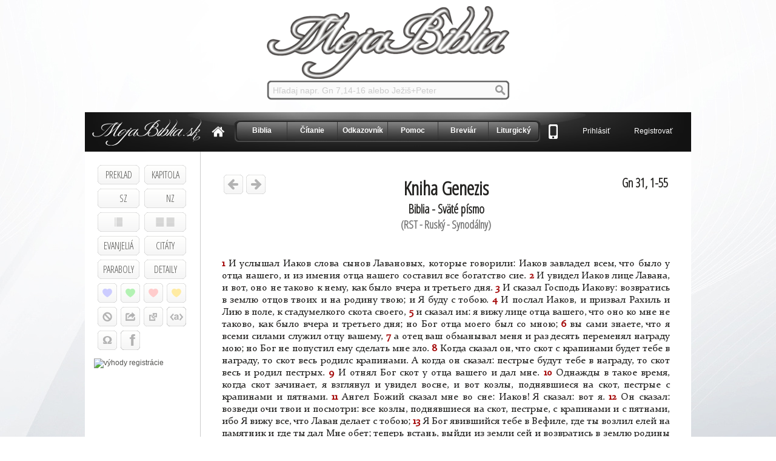

--- FILE ---
content_type: text/html; charset=utf-8
request_url: https://www.mojabiblia.sk/svatepismo/1/kniha-genezis-kapitola-31/rusky-synodalny/
body_size: 15434
content:
<!DOCTYPE html><html lang="sk" xml:lang="sk" xmlns="http://www.w3.org/1999/xhtml"><head><title>Moja Biblia - Sväté písmo - Kniha Genezis 31. kapitola</title><meta content="text/html; charset=utf-8" http-equiv="content-Type"/><meta content="667E5E093E52E2C986AC0107B43DD6E8" name="msvalidate.01"/><meta content="" name="Keywords"/><meta content="Sväté písmo - Biblia online - rýchle vyhľadávanie v biblii, plány čítania, odkazovník, konkordancia, citáty, podobenstvá." name="Description"/><meta content="Mojabiblia.sk" name="Author"/><meta content="General" name="Rating"/><meta content="index, follow" name="Robots"/><meta content="jJQ2yjaUAPUbzeX8iQKAGbjtMHbRLzWYCB3qInf5YxM" name="google-site-verification"/><link href="/static/default/img/favicon.ico" rel="SHORTCUT ICON"/><link href="/static/default/css/base.css" rel="stylesheet" type="text/css"/><link href="https://ajax.googleapis.com/ajax/libs/jqueryui/1.8/themes/base/jquery-ui.css" rel="stylesheet" type="text/css"/><link href="https://fonts.googleapis.com/css?family=Open+Sans+Condensed:300&amp;subset=latin-ext" rel="stylesheet" type="text/css"/><script src="https://ajax.googleapis.com/ajax/libs/jquery/1.7.1/jquery.min.js" type="text/javascript"></script><script src="https://ajax.googleapis.com/ajax/libs/jqueryui/1.8/jquery-ui.min.js" type="text/javascript"></script><script src="/static/default/js/jquery.simpletip-1.3.1.js" type="text/javascript"></script><script src="/static/default/js/jquery.cookies.js" type="text/javascript"></script><script src="/static/default/js/menu.js" type="text/javascript"></script><script src="/static/default/js/jquery.blockUI.js" type="text/javascript"></script><script type="text/javascript">var base = 1;var tid = 18;var img_path = '/static/default/img';var a = "False";selected_verses = [];counter_number = 0;selected_verses_text = "";selected_verses_link = "";selected_verses_hyperlink_url = "";selected_verses_hyperlink_text = "";      
  </script><script type="text/javascript">
    count_verses = 55;
    verse_ids = [];
</script><script type="text/javascript">var _gaq = _gaq || [];_gaq.push(['_setAccount', 'UA-6866048-2']);_gaq.push(['_setDomainName', 'mojabiblia.sk']);_gaq.push(['_trackPageview']);(function() {var ga = document.createElement('script'); ga.type = 'text/javascript'; ga.async = true;ga.src = ('https:' == document.location.protocol ? 'https://ssl' : 'http://www') + '.google-analytics.com/ga.js';var s = document.getElementsByTagName('script')[0]; s.parentNode.insertBefore(ga, s);})();</script><script type="text/javascript">var _gaq = _gaq || [];_gaq.push(['_setAccount', 'UA-2872591-17']);_gaq.push(['_trackPageview']);(function() {var ga = document.createElement('script'); ga.type = 'text/javascript'; ga.async = true;ga.src = ('https:' == document.location.protocol ? 'https://ssl' : 'http://www') + '.google-analytics.com/ga.js';var s = document.getElementsByTagName('script')[0]; s.parentNode.insertBefore(ga, s);})();</script><script id="inspectletjs" type="text/javascript">window.__insp = window.__insp || [];__insp.push(['wid', 1997440362]);(function() {function __ldinsp(){var insp = document.createElement('script'); insp.type = 'text/javascript'; insp.async = true; insp.id = "inspsync"; insp.src = ('https:' == document.location.protocol ? 'https' : 'http') + '://cdn.inspectlet.com/inspectlet.js'; var x = document.getElementsByTagName('script')[0]; x.parentNode.insertBefore(insp, x); }if (window.attachEvent){window.attachEvent('onload', __ldinsp);}else{window.addEventListener('load', __ldinsp, false);}})();</script><style type="text/css">body { background: url( /media/storage/upload/backgrounds/61.jpg ) repeat-x scroll top center; background-attachment: fixed; }</style></head><body><div class="printWebPart_1" id="printWebPart"><div id="logo"><a href="/"><img alt="www.mojabiblia.sk" src="/static/default/img/logo1.png"/></a></div></div><div id="search_box"><form action="/search/" method="get"><div id="search"><input class="change_color2" id="input_search" name="searchtext" onclick="this.value=''" type="text" value="Hľadaj napr. Gn 7,14-16 alebo Ježiš+Peter"/></div></form></div><div id="container"><div id="header"><div id="small_logo"></div><div id="home"><a href="/"><img alt="home" src="/static/default/img/home.png"/></a></div><div id="mainNav"><ul><li><a class="first" href="/svatepismo/">Biblia</a></li><li><a href="/plans/reading/">Čítanie</a></li><li><a href="/odkazovnik/">Odkazovník</a></li><li><a href="/menu/help/">Pomoc</a></li><li><a href="/breviar/">Breviár</a></li><li><a class="last" href="/liturgicky/">Liturgický</a></li></ul></div><div id="mobile"><a href="https://biblia-do-mobilu.mojabiblia.sk"><img alt="home" src="/static/default/img/mobile-icon.png"/></a></div><div id="access"><a href="/accounts/login/">Prihlásiť</a>             <a href="/accounts/register/">Registrovať</a></div></div><div id="home_sidebar"><div class="menu-riadok"><div class="int-box"><div class="menu-lave"><div class="tlacitko"><p class="menutext"><a href="javascript:void(0)" id="link_translations" title="Preklad">PREKLAD</a></p></div></div><div class="menu-prave"><div class="tlacitko"><p class="menutext"><a href="javascript:void(0)" id="link_chapters" title="Kapitola">KAPITOLA</a></p></div></div></div></div><div class="menu-riadok"><div class="int-box"><div class="menu-lave"><div class="tlacitko"><p class="menutext"><a href="javascript:void(0)" id="link_books_1" title="Stará Zmluva">         SZ         </a></p></div></div><div class="menu-prave"><div class="tlacitko"><p class="menutext"><a href="javascript:void(0)" id="link_books_2" title="Nová Zmluva">         NZ         </a></p></div></div></div></div><div class="menu-riadok"><div class="int-box"><div class="menu-lave"><div id="link_view_bg"><a href="javascript:void(0)" id="link_view" title="Možnosti zobrazenia">                      <br/>                      </a></div></div><div class="menu-prave"><div id="link_compare_bg"><a href="javascript:void(0)" id="link_compare" title="Paralelné zobrazenie">                      <br/>                      </a></div></div></div></div><div class="menu-riadok"><div class="int-box"><div class="menu-lave"><a href="/paralelne-porovnanie-evanjelii/" title="Paralelné evanjeliá"><div class="tlacitko"><p class="menutext">EVANJELIÁ</p></div></a></div><div class="menu-prave"><a href="/citaty-z-biblie/" title="Citáty z biblie"><div class="tlacitko"><p class="menutext">CITÁTY</p></div></a></div></div></div><div class="menu-riadok"><div class="int-box"><div class="menu-lave"><a href="/podobenstva/" title="Podobenstvá"><div class="tlacitko"><p class="menutext">PARABOLY</p></div></a></div><div class="menu-prave"><a href="/detaily/1/kniha-genezis/" title="Detaily k zobrazenej kapitole / vybratým veršom"><div class="tlacitko"><p class="menutext">DETAILY</p></div></a></div></div></div><div class="menu-riadok"><div class="int-box"><div class="menu-lave"><a href="javascript: void(0);" onclick="add_to_favorites(1);" title="Vložiť vybraté verše do obľúbených / zobraziť obľúbené"><img alt="Vložiť vybraté verše do obľúbených / zobraziť obľúbené" src="/static/default/img/button-oblubene-modre.png"/></a></div><div class="menu-lave"><a href="javascript: void(0);" onclick="add_to_favorites(2);" title="Vložiť vybraté verše do obľúbených / zobraziť obľúbené"><img alt="Vložiť vybraté verše do obľúbených / zobraziť obľúbené" src="/static/default/img/button-oblubene-zelene.png"/></a></div><div class="menu-lave"><a href="javascript: void(0);" onclick="add_to_favorites(3);" title="Vložiť vybraté verše do obľúbených / zobraziť obľúbené"><img alt="Vložiť vybraté verše do obľúbených / zobraziť obľúbené" src="/static/default/img/button-oblubene-cervene.png"/></a></div><div class="menu-prave"><a href="javascript: void(0);" onclick="add_to_favorites(4);" title="Vložiť vybraté verše do obľúbených / zobraziť obľúbené"><img alt="Vložiť vybraté verše do obľúbených / zobraziť obľúbené" src="/static/default/img/button-oblubene-zlte.png"/></a></div></div></div><div class="menu-riadok"><div class="int-box"><a href="javascript:void(0);" onclick="unselect_all();" title="Odznačiť vybraté verše"><div class="menu-lave-s-pocitadlom"><div class="odznac" style="margin: 1px 0 0 0px"><div class="pocitadlo tien" id="counter" style="display: none;"><div style="color: white; font-size:9px; text-align: center;"><b id="counter_number">0</b></div></div></div></div></a></div><div class="menu-lave" style="margin: 7px 0 0 6px"><button data-clipboard-text="" id="copy-button" title="Kopírovať verše do schránky"></button></div><div class="menu-lave" style="margin: 7px 0 0 6px"><button data-clipboard-text="" id="copy-button1" title="Kopírovať odkaz na verše do schránky"></button></div><div class="menu-prave" style="margin: 7px 0 0 6px"><button data-clipboard-text="" id="button-a" title="Kopírovať HTML kód na vloženie súradnice s linkom do stránky"></button></div></div><div class="menu-riadok"><div class="menu-lave" style="margin: 7px 0 0 6px"><a href="javascript:void(0);" onclick="msg()" title="Zobraziť 1 vybratý verš v origináli"><img alt="Zobraziť 1 vybratý verš v origináli" src="/static/default/img/button-interlinear.png"/></a></div><div class="menu-lave" style="margin: 7px 0 0 6px"><a href="javascript: void(0);" onclick="fb_share_selected(selected_verses_text, selected_verses_hyperlink_url)" title=""><img alt="Facebook" src="/static/default/img/button-facebook.png"/></a></div></div><br/><div class="menu"><ul></ul></div><div class="html_block_left"><div class="layout"><div class="centre"><a href="http://www.mojabiblia.sk/vyhody-registracie/"><img alt="výhody registrácie" src="http://www.kristus.bibletop.sk/obr/vyhody-registracie.png"/></a></div></div></div><div id="msg"></div></div><div id="home_content"><div id="verses_content"><div style="padding: 20px; font-size: 20px;"><div class="mbtitle"></div><table style="width: 100%;"><tbody><tr><td style="text-align: left; width: 150px; vertical-align: top;"><a href="/svatepismo/1/kniha-genezis-kapitola-30/rusky-synodalny/"><img alt="" src="/static/default/img/arrow_left.png"/></a> <a href="/svatepismo/1/kniha-genezis-kapitola-32/rusky-synodalny/"><img alt="" src="/static/default/img/arrow_right.png"/></a></td><td style="text-align: center; vertical-align: top;"><h1>Kniha Genezis</h1><h2>Biblia - Sväté písmo</h2><h3 class="translation_title">(RST - Ruský - Synodálny)</h3></td><td class="lock" style="text-align: right; width: 150px; vertical-align: top;"><h2>Gn 31, 1-55</h2></td></tr></tbody></table></div><div style="text-align: justify; padding: 20px;"><span dir="ltr"><span class="verse_512159" onclick="select_verse('512159');" style="background-color: #FFF;"><strong class="verse_number">1</strong><span class="xy_512159" style="display: none;"> Gn 31, 1</span> И услышал Иаков слова сынов Лавановых, которые говорили: Иаков завладел всем, что было у отца нашего, и из имения отца нашего составил все богатство сие.</span> <span class="verse_512160" onclick="select_verse('512160');" style="background-color: #FFF;"><strong class="verse_number">2</strong><span class="xy_512160" style="display: none;"> Gn 31, 2</span> И увидел Иаков лице Лавана, и вот, оно не таково к нему, как было вчера и третьего дня.</span> <span class="verse_512161" onclick="select_verse('512161');" style="background-color: #FFF;"><strong class="verse_number">3</strong><span class="xy_512161" style="display: none;"> Gn 31, 3</span> И сказал Господь Иакову: возвратись в землю отцов твоих и на родину твою; и Я буду с тобою.</span> <span class="verse_512162" onclick="select_verse('512162');" style="background-color: #FFF;"><strong class="verse_number">4</strong><span class="xy_512162" style="display: none;"> Gn 31, 4</span> И послал Иаков, и призвал Рахиль и Лию в поле, к стадумелкого скота своего,</span> <span class="verse_512163" onclick="select_verse('512163');" style="background-color: #FFF;"><strong class="verse_number">5</strong><span class="xy_512163" style="display: none;"> Gn 31, 5</span> и сказал им: я вижу лице отца вашего, что оно ко мне не таково, как было вчера и третьего дня; но Бог отца моего был со мною;</span> <span class="verse_512164" onclick="select_verse('512164');" style="background-color: #FFF;"><strong class="verse_number">6</strong><span class="xy_512164" style="display: none;"> Gn 31, 6</span> вы сами знаете, что я всеми силами служил отцу вашему,</span> <span class="verse_512165" onclick="select_verse('512165');" style="background-color: #FFF;"><strong class="verse_number">7</strong><span class="xy_512165" style="display: none;"> Gn 31, 7</span> а отец ваш обманывал меня и раз десять переменял награду мою; но Бог не попустил ему сделать мне зло.</span> <span class="verse_512166" onclick="select_verse('512166');" style="background-color: #FFF;"><strong class="verse_number">8</strong><span class="xy_512166" style="display: none;"> Gn 31, 8</span> Когда сказал он, что скот с крапинами будет тебе в награду, то скот весь родилс крапинами. А когда он сказал: пестрые будут тебе в награду, то скот весь и родил пестрых.</span> <span class="verse_512167" onclick="select_verse('512167');" style="background-color: #FFF;"><strong class="verse_number">9</strong><span class="xy_512167" style="display: none;"> Gn 31, 9</span> И отнял Бог скот у отца вашего и дал мне.</span> <span class="verse_512168" onclick="select_verse('512168');" style="background-color: #FFF;"><strong class="verse_number">10</strong><span class="xy_512168" style="display: none;"> Gn 31, 10</span> Однажды в такое время, когда скот зачинает, я взглянул и увидел восне, и вот козлы, поднявшиеся на скот, пестрые с крапинами и пятнами.</span> <span class="verse_512169" onclick="select_verse('512169');" style="background-color: #FFF;"><strong class="verse_number">11</strong><span class="xy_512169" style="display: none;"> Gn 31, 11</span> Ангел Божий сказал мне во сне: Иаков! Я сказал: вот я.</span> <span class="verse_512170" onclick="select_verse('512170');" style="background-color: #FFF;"><strong class="verse_number">12</strong><span class="xy_512170" style="display: none;"> Gn 31, 12</span> Он сказал: возведи очи твои и посмотри: все козлы, поднявшиеся на скот, пестрые, с крапинами и с пятнами, ибо Я вижу все, что Лаван делает с тобою;</span> <span class="verse_512171" onclick="select_verse('512171');" style="background-color: #FFF;"><strong class="verse_number">13</strong><span class="xy_512171" style="display: none;"> Gn 31, 13</span> Я Бог явившийся тебе в Вефиле, где ты возлил елей на памятник и где ты дал Мне обет; теперь встань, выйди из земли сей и возвратись в землю родины твоей.</span> <span class="verse_512172" onclick="select_verse('512172');" style="background-color: #FFF;"><strong class="verse_number">14</strong><span class="xy_512172" style="display: none;"> Gn 31, 14</span> Рахиль и Лия сказали ему в ответ: есть ли еще нам доля и наследство в доме отца нашего?</span> <span class="verse_512173" onclick="select_verse('512173');" style="background-color: #FFF;"><strong class="verse_number">15</strong><span class="xy_512173" style="display: none;"> Gn 31, 15</span> не за чужих ли он нас почитает? ибо он продал нас и съел даже серебро наше;</span> <span class="verse_512174" onclick="select_verse('512174');" style="background-color: #FFF;"><strong class="verse_number">16</strong><span class="xy_512174" style="display: none;"> Gn 31, 16</span> посему все богатство, которое Бог отнял у отца нашего, есть наше и детей наших; итак делай все, что Бог сказал тебе.</span> <span class="verse_512175" onclick="select_verse('512175');" style="background-color: #FFF;"><strong class="verse_number">17</strong><span class="xy_512175" style="display: none;"> Gn 31, 17</span> И встал Иаков, и посадил детей своих и жен своих на верблюдов,</span> <span class="verse_512176" onclick="select_verse('512176');" style="background-color: #FFF;"><strong class="verse_number">18</strong><span class="xy_512176" style="display: none;"> Gn 31, 18</span> и взял с собою весь скот свой и все богатство свое, которое приобрел, скот собственный его, который он приобрел в Месопотамии, чтобы идти к Исааку, отцу своему, в землю Ханаанскую.</span> <span class="verse_512177" onclick="select_verse('512177');" style="background-color: #FFF;"><strong class="verse_number">19</strong><span class="xy_512177" style="display: none;"> Gn 31, 19</span> И как Лаван пошел стричь скот свой, то Рахиль похитила идолов, которые были у отца ее.</span> <span class="verse_512178" onclick="select_verse('512178');" style="background-color: #FFF;"><strong class="verse_number">20</strong><span class="xy_512178" style="display: none;"> Gn 31, 20</span> Иаков же похитил сердце у Лавана Арамеянина, потому что не известил его, что удаляется.</span> <span class="verse_512179" onclick="select_verse('512179');" style="background-color: #FFF;"><strong class="verse_number">21</strong><span class="xy_512179" style="display: none;"> Gn 31, 21</span> И ушел со всем, что у него было; и, встав, перешел реку и направился к горе Галаад.</span> <span class="verse_512180" onclick="select_verse('512180');" style="background-color: #FFF;"><strong class="verse_number">22</strong><span class="xy_512180" style="display: none;"> Gn 31, 22</span> На третий день сказали Лавану, что Иаков ушел.</span> <span class="verse_512181" onclick="select_verse('512181');" style="background-color: #FFF;"><strong class="verse_number">23</strong><span class="xy_512181" style="display: none;"> Gn 31, 23</span> Тогда он взял с собою родственников своих, и гнался за ним семь дней, и догнал его на горе Галаад.</span> <span class="verse_512182" onclick="select_verse('512182');" style="background-color: #FFF;"><strong class="verse_number">24</strong><span class="xy_512182" style="display: none;"> Gn 31, 24</span> И пришел Бог к Лавану Арамеянину ночью во сне и сказал ему: берегись, не говори Иакову ни доброго, ни худого.</span> <span class="verse_512183" onclick="select_verse('512183');" style="background-color: #FFF;"><strong class="verse_number">25</strong><span class="xy_512183" style="display: none;"> Gn 31, 25</span> И догнал Лаван Иакова; Иаков же поставил шатер свой на горе, и Лаван со сродниками своими поставил на горе Галаад.</span> <span class="verse_512184" onclick="select_verse('512184');" style="background-color: #FFF;"><strong class="verse_number">26</strong><span class="xy_512184" style="display: none;"> Gn 31, 26</span> И сказал Лаван Иакову: что ты сделал? для чего ты обманул меня, и увел дочерей моих, как плененных оружием?</span> <span class="verse_512185" onclick="select_verse('512185');" style="background-color: #FFF;"><strong class="verse_number">27</strong><span class="xy_512185" style="display: none;"> Gn 31, 27</span> зачем ты убежал тайно, и укрылся от меня, и не сказал мне? я отпустил бы тебя с веселием и с песнями, с тимпаном и с гуслями;</span> <span class="verse_512186" onclick="select_verse('512186');" style="background-color: #FFF;"><strong class="verse_number">28</strong><span class="xy_512186" style="display: none;"> Gn 31, 28</span> ты не позволил мне даже поцеловать внуков моих и дочерей моих; безрассудно ты сделал.</span> <span class="verse_512187" onclick="select_verse('512187');" style="background-color: #FFF;"><strong class="verse_number">29</strong><span class="xy_512187" style="display: none;"> Gn 31, 29</span> Есть в руке моей сила сделать вам зло; но Бог отца вашего вчера говорил ко мне и сказал: берегись, не говори Иакову ни хорошего, ни худого.</span> <span class="verse_512188" onclick="select_verse('512188');" style="background-color: #FFF;"><strong class="verse_number">30</strong><span class="xy_512188" style="display: none;"> Gn 31, 30</span> Но пусть бы ты ушел, потому что ты нетерпеливо захотел быть в доме отца твоего, – зачем ты украл богов моих?</span> <span class="verse_512189" onclick="select_verse('512189');" style="background-color: #FFF;"><strong class="verse_number">31</strong><span class="xy_512189" style="display: none;"> Gn 31, 31</span> Иаков отвечал Лавану и сказал: я боялся, ибо я думал, не отнял бы ты у меня дочерей своих.</span> <span class="verse_512190" onclick="select_verse('512190');" style="background-color: #FFF;"><strong class="verse_number">32</strong><span class="xy_512190" style="display: none;"> Gn 31, 32</span> у кого найдешь богов твоих, тот не будет жив; при родственниках наших узнавай, что у меня, и возьми себе. Иаков не знал, что Рахиль украла их.</span> <span class="verse_512191" onclick="select_verse('512191');" style="background-color: #FFF;"><strong class="verse_number">33</strong><span class="xy_512191" style="display: none;"> Gn 31, 33</span> И ходил Лаван в шатер Иакова, и в шатер Лии, и в шатер двух рабынь, но не нашел. И, выйдя из шатра Лии, вошел в шатер Рахили.</span> <span class="verse_512192" onclick="select_verse('512192');" style="background-color: #FFF;"><strong class="verse_number">34</strong><span class="xy_512192" style="display: none;"> Gn 31, 34</span> Рахиль же взяла идолов, и положила их под верблюжье седло и села на них. И обыскал Лаван весь шатер; но не нашел.</span> <span class="verse_512193" onclick="select_verse('512193');" style="background-color: #FFF;"><strong class="verse_number">35</strong><span class="xy_512193" style="display: none;"> Gn 31, 35</span> Она же сказала отцу своему: да не прогневается господин мой, что я не могу встать пред тобою, ибо у меня обыкновенное женское. И он искал, но не нашел идолов.</span> <span class="verse_512194" onclick="select_verse('512194');" style="background-color: #FFF;"><strong class="verse_number">36</strong><span class="xy_512194" style="display: none;"> Gn 31, 36</span> Иаков рассердился и вступил в спор с Лаваном. И начал Иаков говорить и сказал Лавану:какая вина моя, какой грех мой, что ты преследуешь меня?</span> <span class="verse_512195" onclick="select_verse('512195');" style="background-color: #FFF;"><strong class="verse_number">37</strong><span class="xy_512195" style="display: none;"> Gn 31, 37</span> ты осмотрел у меня все вещи, что нашел ты из всех вещей твоего дома? покажи здесь пред родственниками моими и пред родственниками твоими; пусть они рассудят между нами обоими.</span> <span class="verse_512196" onclick="select_verse('512196');" style="background-color: #FFF;"><strong class="verse_number">38</strong><span class="xy_512196" style="display: none;"> Gn 31, 38</span> Вот, двадцать лет я был у тебя; овцы твои и козы твои не выкидывали; овновстада твоего я не ел;</span> <span class="verse_512197" onclick="select_verse('512197');" style="background-color: #FFF;"><strong class="verse_number">39</strong><span class="xy_512197" style="display: none;"> Gn 31, 39</span> растерзанного зверем я не приносил к тебе, это был мой убыток; ты с меня взыскивал, днем ли что пропадало, ночью ли пропадало;</span> <span class="verse_512198" onclick="select_verse('512198');" style="background-color: #FFF;"><strong class="verse_number">40</strong><span class="xy_512198" style="display: none;"> Gn 31, 40</span> я томился днем от жара, а ночью от стужи, и сон мой убегал от глаз моих.</span> <span class="verse_512199" onclick="select_verse('512199');" style="background-color: #FFF;"><strong class="verse_number">41</strong><span class="xy_512199" style="display: none;"> Gn 31, 41</span> Таковы мои двадцать лет в доме твоем. Я служил тебе четырнадцать лет за двух дочерей твоих и шесть лет за скот твой, а ты десять раз переменял награду мою.</span> <span class="verse_512200" onclick="select_verse('512200');" style="background-color: #FFF;"><strong class="verse_number">42</strong><span class="xy_512200" style="display: none;"> Gn 31, 42</span> Если бы не был со мною Бог отца моего, Бог Авраама и страх Исаака, ты бы теперь отпустил меня ни с чем. Бог увидел бедствие мое и труд рук моих и вступился за меня вчера.</span> <span class="verse_512201" onclick="select_verse('512201');" style="background-color: #FFF;"><strong class="verse_number">43</strong><span class="xy_512201" style="display: none;"> Gn 31, 43</span> И отвечал Лаван и сказал Иакову: дочери – мои дочери; дети – мои дети; скот – мой скот, и все, что ты видишь, это мое: могу ли я что сделать теперь с дочерями моими и с детьми их, которые рождены ими?</span> <span class="verse_512202" onclick="select_verse('512202');" style="background-color: #FFF;"><strong class="verse_number">44</strong><span class="xy_512202" style="display: none;"> Gn 31, 44</span> Теперь заключим союз я и ты, и это будет свидетельством между мною и тобою.</span> <span class="verse_512203" onclick="select_verse('512203');" style="background-color: #FFF;"><strong class="verse_number">45</strong><span class="xy_512203" style="display: none;"> Gn 31, 45</span> И взял Иаков камень и поставил его памятником.</span> <span class="verse_512204" onclick="select_verse('512204');" style="background-color: #FFF;"><strong class="verse_number">46</strong><span class="xy_512204" style="display: none;"> Gn 31, 46</span> И сказал Иаков родственникам своим: наберите камней. Они взяли камни, и сделали холм, и ели там на холме.</span> <span class="verse_512205" onclick="select_verse('512205');" style="background-color: #FFF;"><strong class="verse_number">47</strong><span class="xy_512205" style="display: none;"> Gn 31, 47</span> И назвал его Лаван: Иегар-Сагадуфа; а Иаков назвал его Галаадом.</span> <span class="verse_512206" onclick="select_verse('512206');" style="background-color: #FFF;"><strong class="verse_number">48</strong><span class="xy_512206" style="display: none;"> Gn 31, 48</span> И сказал Лаван: сегодня этот холм между мною и тобою свидетель. Посему и наречено ему имя: Галаад,</span> <span class="verse_512207" onclick="select_verse('512207');" style="background-color: #FFF;"><strong class="verse_number">49</strong><span class="xy_512207" style="display: none;"> Gn 31, 49</span> также : Мицпа, от того, что Лаван сказал: да надзирает Господь надо мною и надтобою, когда мы скроемся друг от друга;</span> <span class="verse_512208" onclick="select_verse('512208');" style="background-color: #FFF;"><strong class="verse_number">50</strong><span class="xy_512208" style="display: none;"> Gn 31, 50</span> если ты будешь худо поступать с дочерями моими, или если возьмешь жен сверх дочерей моих, то, хотя нет человека между нами, но смотри, Бог свидетель между мною и между тобою.</span> <span class="verse_512209" onclick="select_verse('512209');" style="background-color: #FFF;"><strong class="verse_number">51</strong><span class="xy_512209" style="display: none;"> Gn 31, 51</span> И сказал Лаван Иакову: вот холм сей и вот памятник, который я поставил между мною и тобою;</span> <span class="verse_512210" onclick="select_verse('512210');" style="background-color: #FFF;"><strong class="verse_number">52</strong><span class="xy_512210" style="display: none;"> Gn 31, 52</span> этот холм свидетель, и этот памятник свидетель, что ни я не перейду к тебе за этот холм, ни ты не перейдешь ко мне за этот холм и за этот памятник, для зла;</span> <span class="verse_512211" onclick="select_verse('512211');" style="background-color: #FFF;"><strong class="verse_number">53</strong><span class="xy_512211" style="display: none;"> Gn 31, 53</span> Бог Авраамов и Бог Нахоров да судит между нами, Бог отца их. Иаков поклялся страхом отца своего Исаака.</span> <span class="verse_512212" onclick="select_verse('512212');" style="background-color: #FFF;"><strong class="verse_number">54</strong><span class="xy_512212" style="display: none;"> Gn 31, 54</span> И заколол Иаков жертву на горе и позвал родственников своих есть хлеб; и они ели хлеб и ночевали на горе.</span> <span class="verse_512213" onclick="select_verse('512213');" style="background-color: #FFF;"><strong class="verse_number">55</strong><span class="xy_512213" style="display: none;"> Gn 31, 55</span> И встал Лаван рано утром и поцеловал внуков своих и дочерей своих, и благословил их. И пошел и возвратился Лаван в свое место.</span></span></div><div style="padding: 20px; color: #000; font-size: 20px;"><table style="width: 100%;"><tbody><tr><td style="text-align: left; width:150px;"><a href="/svatepismo/1/kniha-genezis-kapitola-30/"><img alt="" src="/static/default/img/arrow_left.png"/></a> <a href="/svatepismo/1/kniha-genezis-kapitola-32/"><img alt="" src="/static/default/img/arrow_right.png"/></a></td><td></td><td style="text-align: right; width: 150px;"><h2>Gn 31, 1-55</h2></td></tr></tbody></table></div><div id="tabs"><ul><li><a href="#tab-1">Komentáre</a></li><li><a href="#tab-2">Krížové odkazy</a></li><li><a href="#tab-3">Poznámky pod čiarou</a></li></ul><div class="clearfix"></div><br/><div class="tab" id="tab-1"><br/><br/><br/></div><div class="tab" id="tab-2" style="font-size: 16px;"><div style="float: left; width: 75px; color: #800D1C; font-weight: bold;">Verš 13</div><div style="margin-left: 77px;"><div style="border-bottom: 1px solid #DDD; padding-bottom: 10px; margin-bottom: 10px;"><i>Я Бог явившийся тебе в Вефиле, где ты возлил елей на памятник и где ты дал Мне обет; теперь встань, выйди из земли сей и возвратись в землю родины твоей.</i></div><div style="margin-bottom: 10px;"><span style="color: #800D1C; font-weight: bold;">Gn 28:13</span> - И вот, Господь стоит на ней и говорит: Я Господь, Бог Авраама, отца твоего, и Бог Исаака. Землю, на которой ты лежишь, Я дам тебе и потомствутвоему;<br/></div></div><div class="clear"></div><br/></div><div class="tab" id="tab-3"><a href="https://mojabiblia.sk/search/?searchtext=Gn+31%2C15">Gn 31,15</a> - V starej Mezopotámii bolo zvykové právo, že svokor zo sumy, ktorú dostal od ženícha, po uzavretí manželstva časť vrátil neveste; Laban si však iba privlastnil Jakubovu prácu.<br/><br/> <a href="https://mojabiblia.sk/search/?searchtext=Gn+31%2C19">Gn 31,19</a> - Strihanie oviec bolo spojené so slávnosťou. Laban bol teda zaujatý a pre Jakuba to bola výhodná príležitosť na útek. Domáci bôžikovia, hebr. terafim, boli ochrancovia domáceho krbu.<br/><br/> <a href="https://mojabiblia.sk/search/?searchtext=Gn+31%2C20">Gn 31,20</a> - Jakub klamal, totižto zatajoval, že Boh mu dal rozkaz vrátiť sa do vlasti. V tom hriechu nebolo. Bol len obozretný a nechcel, aby mu Laban sťažoval odchod.<br/><br/> <a href="https://mojabiblia.sk/search/?searchtext=Gn+31%2C21">Gn 31,21</a> - Rieka, rozumej Eufrat.<br/><br/> <a href="https://mojabiblia.sk/search/?searchtext=Gn+31%2C26">Gn 31,26</a> - Hoci Laban bol sám príčinou rýchleho odchodu Jakubovho, teraz predstiera svoje priateľstvo a lásku k dcéram. Je to pretvárka, veď svojou tvrdohlavosťou priam ich z domu vyháňal.<br/><br/> <a href="https://mojabiblia.sk/search/?searchtext=Gn+31%2C43">Gn 31,43</a> - Laban si neprávom robí nárok na Jakubove ženy, deti a majetok.<br/><br/> <a href="https://mojabiblia.sk/search/?searchtext=Gn+31%2C47">Gn 31,47</a> - Slová znejú rozlične a majú ten istý význam. Jakub rozpráva hebrejsky a Laban aramejsky.<br/><br/> <a href="https://mojabiblia.sk/search/?searchtext=Gn+31%2C49">Gn 31,49</a> - Podľa hebrejského textu Laban dáva pyramíde kamenia ešte iné meno, totiž Masfa ,stráž'.<br/><br/> <a href="https://mojabiblia.sk/search/?searchtext=Gn+31%2C53">Gn 31,53</a> - "Bohovia…" jednej i druhej strany sú volaní za svedkov podľa obyčají starovekých dohôd. – "Na strach otca Izáka" – na toho ktorého sa bojí… (porov. v. 42).<br/><br/></div></div></div></div><div id="fb-root"></div><script>
window.fbAsyncInit = function() {
FB.init({appId: '1429669913949853', status: true, cookie: true,
xfbml: true});
};
(function() {
var e = document.createElement('script'); e.async = true;
e.src = document.location.protocol +
'//connect.facebook.net/en_US/all.js';
document.getElementById('fb-root').appendChild(e);
}());
</script><div id="footer"><div class="html_block_bottom"></div><div class="copyright">© <a href="/">www.mojabiblia.sk</a>  |  <a href="/copyrighty-biblii/">copyrighty biblí</a>  |  <a href="/partneri/">partneri</a>  |  <a href="/napiste-nam/">napíšte nám</a></div></div></div><div id="translations" style="display: none"><div style="float: left; width: 250px; text-align: left;"><div class="translation_link"><a href="/svatepismo/1/kniha-genezis-kapitola-31/katolicky-preklad/" onclick="get_chapters(20)">KAT - Katolícky preklad</a></div><div class="translation_link"><a href="/svatepismo/1/1-kniha-mojzisova-kapitola-31/evanjelicky-preklad/" onclick="get_chapters(19)">ECAV - Evanjelický preklad</a></div><div class="translation_link"><a href="/svatepismo/1/kniha-genezis-kapitola-31/ekumenicky-preklad/" onclick="get_chapters(25)">EKU - Ekumenický preklad</a></div><div class="translation_link"><a href="/svatepismo/1/1-kniha-mojzisova-kapitola-31/rohackov-preklad/" onclick="get_chapters(21)">ROH - Roháčkov preklad</a></div><div class="translation_link"><a href="/svatepismo/1/kniha-genezis-kapitola-31/cesky-bible-21/" onclick="get_chapters(5)">B21 - Český - Bible 21</a></div><div class="translation_link"><a href="/svatepismo/1/kniha-genezis-kapitola-31/cesky-ekumenicky-preklad/" onclick="get_chapters(6)">CEP - Český - Ekumenický preklad</a></div><div class="translation_link"><a href="/svatepismo/1/kniha-genezis-kapitola-31/cesky-kralicky/" onclick="get_chapters(7)">BKR - Český - Kralický</a></div><div class="translation_link"><a href="/svatepismo/1/kniha-genezis-kapitola-31/madarsky-karoli/" onclick="get_chapters(14)">KAR - Maďarský - Karoli</a></div><div class="translation_link"><a href="/svatepismo/1/kniha-genezis-kapitola-31/ukrajinsky-preklad/" onclick="get_chapters(24)">UKR - Ukrajinský preklad</a></div></div><div style="float: left; width: 250px; text-align: left;"><div class="translation_link" style="text-decoration: underline;"><a href="/svatepismo/1/kniha-genezis-kapitola-31/rusky-synodalny/" onclick="get_chapters(18)">RST - Ruský - Synodálny</a></div><div class="translation_link"><a href="/svatepismo/1/kniha-genezis-kapitola-31/polsky-gdanska/" onclick="get_chapters(16)">POL - Poľský - Gdańska</a></div><div class="translation_link"><a href="/svatepismo/1/kniha-genezis-kapitola-31/anglicky-king-james/" onclick="get_chapters(2)">KJV - Anglický - King James</a></div><div class="translation_link"><a href="/svatepismo/1/kniha-genezis-kapitola-31/anglicky-updated-king-james/" onclick="get_chapters(3)">UKJV - Anglický - Updated King James</a></div><div class="translation_link"><a href="/svatepismo/1/kniha-genezis-kapitola-31/anglicky-catholic-pd/" onclick="get_chapters(1)">CPDV - Anglický - Catholic PD</a></div><div class="translation_link"><a href="/svatepismo/1/kniha-genezis-kapitola-31/nemecky-elberfelder/" onclick="get_chapters(15)">ELB - Nemecký - Elberfelder</a></div><div class="translation_link"><a href="/svatepismo/1/kniha-genezis-kapitola-31/francuzsky-louis-segond/" onclick="get_chapters(8)">LS - Francúzsky - Louis Segond</a></div><div class="translation_link"><a href="/svatepismo/1/kniha-genezis-kapitola-31/taliansky-riveduta/" onclick="get_chapters(23)">RIV - Talianský - Riveduta</a></div><div class="translation_link"><a href="/svatepismo/1/kniha-genezis-kapitola-31/spanielsky-reina-valera/" onclick="get_chapters(22)">RV - Španielský - Reina Valera</a></div></div><div style="float: left; width: 250px; text-align: left;"><div class="translation_link"><a href="/svatepismo/1/kniha-genezis-kapitola-31/romsky/" onclick="get_chapters(17)">ROM - Rómsky</a></div><div class="translation_link"><a href="/svatepismo/1/kniha-genezis-kapitola-31/latinsky-nova-vulgata/" onclick="get_chapters(13)">VUL - Latinský - Nova Vulgata</a></div><div class="translation_link"><a href="/svatepismo/1/kniha-genezis-kapitola-31/grecky-moderny/" onclick="get_chapters(10)">GRM - Grécky - Moderný</a></div><div class="translation_link"><a href="/svatepismo/1/kniha-genezis-kapitola-31/grecky-lxx/" onclick="get_chapters(9)">LXX - Grécky - LXX</a></div><div class="translation_link"><a href="/svatepismo/1/kniha-genezis-kapitola-31/hebrejsky-moderny/" onclick="get_chapters(11)">HEM - Hebrejský - Moderný</a></div><div class="translation_link"><a href="/svatepismo/1/kniha-genezis-kapitola-31/hebrejsky-wlc/" onclick="get_chapters(12)">WLC - Hebrejský - WLC</a></div><div class="translation_link"><a href="/svatepismo/1/kniha-genezis-kapitola-31/arabsky-smith-van-dyke/" onclick="get_chapters(4)">SVD - Arabský - Smith van Dyke</a></div><div style="clear: both;"></div></div><div id="books_1" style="display: none;"><div style="float: left;"><div class="book_link_1"><a href="/svatepismo/1/kniha-genezis-kapitola-1/rusky-synodalny/" style="text-decoration: underline;">Kniha Genezis</a></div><div class="book_link_1"><a href="/svatepismo/2/kniha-exodus-kapitola-1/rusky-synodalny/">Kniha Exodus</a></div><div class="book_link_1"><a href="/svatepismo/3/kniha-levitikus-kapitola-1/rusky-synodalny/">Kniha Levitikus</a></div><div class="book_link_1"><a href="/svatepismo/4/kniha-numeri-kapitola-1/rusky-synodalny/">Kniha Numeri</a></div><div class="book_link_1"><a href="/svatepismo/5/kniha-deuteronomium-kapitola-1/rusky-synodalny/">Kniha Deuteronómium</a></div><div class="book_link_1"><a href="/svatepismo/6/kniha-jozue-kapitola-1/rusky-synodalny/">Kniha Jozue</a></div><div class="book_link_1"><a href="/svatepismo/7/kniha-sudcov-kapitola-1/rusky-synodalny/">Kniha Sudcov</a></div><div class="book_link_1"><a href="/svatepismo/8/kniha-rut-kapitola-1/rusky-synodalny/">Kniha Rút</a></div><div class="book_link_1"><a href="/svatepismo/9/1-kniha-samuelova-kapitola-1/rusky-synodalny/">1. kniha Samuelova</a></div><div class="book_link_1"><a href="/svatepismo/10/2-kniha-samuelova-kapitola-1/rusky-synodalny/">2. kniha Samuelova</a></div><div class="book_link_1"><a href="/svatepismo/11/1-kniha-kralov-kapitola-1/rusky-synodalny/">1. kniha kráľov</a></div><div class="book_link_1"><a href="/svatepismo/12/2-kniha-kralov-kapitola-1/rusky-synodalny/">2. kniha kráľov</a></div></div><div style="float: left;"><div class="book_link_1"><a href="/svatepismo/13/1-kniha-kronik-kapitola-1/rusky-synodalny/">1. kniha kroník</a></div><div class="book_link_1"><a href="/svatepismo/14/2-kniha-kronik-kapitola-1/rusky-synodalny/">2. kniha kroník</a></div><div class="book_link_1"><a href="/svatepismo/15/kniha-ezdrasova-kapitola-1/rusky-synodalny/">Kniha Ezdrášova</a></div><div class="book_link_1"><a href="/svatepismo/16/kniha-nehemiasova-kapitola-1/rusky-synodalny/">Kniha Nehemiášova</a></div><div class="book_link_1"><a href="/svatepismo/17/kniha-ester-kapitola-1/rusky-synodalny/">Kniha Ester</a></div><div class="book_link_1"><a href="/svatepismo/18/kniha-job-kapitola-1/rusky-synodalny/">Kniha Jób</a></div><div class="book_link_1"><a href="/svatepismo/19/zalmy-kapitola-1/rusky-synodalny/">Žalmy</a></div><div class="book_link_1"><a href="/svatepismo/20/prislovia-kapitola-1/rusky-synodalny/">Príslovia</a></div><div class="book_link_1"><a href="/svatepismo/21/kazatel-kapitola-1/rusky-synodalny/">Kazateľ</a></div><div class="book_link_1"><a href="/svatepismo/22/piesen-kapitola-1/rusky-synodalny/">Pieseň</a></div><div class="book_link_1"><a href="/svatepismo/23/kniha-proroka-izaiasa-kapitola-1/rusky-synodalny/">Kniha proroka Izaiáša</a></div><div class="book_link_1"><a href="/svatepismo/24/kniha-proroka-jeremiasa-kapitola-1/rusky-synodalny/">Kniha proroka Jeremiáša</a></div></div><div style="float: left;"><div class="book_link_1"><a href="/svatepismo/25/nareky-kapitola-1/rusky-synodalny/">Náreky</a></div><div class="book_link_1"><a href="/svatepismo/26/kniha-proroka-ezechiela-kapitola-1/rusky-synodalny/">Kniha proroka Ezechiela</a></div><div class="book_link_1"><a href="/svatepismo/27/kniha-proroka-daniela-kapitola-1/rusky-synodalny/">Kniha proroka Daniela</a></div><div class="book_link_1"><a href="/svatepismo/28/kniha-proroka-ozeasa-kapitola-1/rusky-synodalny/">Kniha proroka Ozeáša</a></div><div class="book_link_1"><a href="/svatepismo/29/kniha-proroka-joela-kapitola-1/rusky-synodalny/">Kniha proroka Joela</a></div><div class="book_link_1"><a href="/svatepismo/30/kniha-proroka-amosa-kapitola-1/rusky-synodalny/">Kniha proroka Amosa</a></div><div class="book_link_1"><a href="/svatepismo/31/kniha-proroka-abdiasa-kapitola-1/rusky-synodalny/">Kniha proroka Abdiáša</a></div><div class="book_link_1"><a href="/svatepismo/32/kniha-proroka-jonasa-kapitola-1/rusky-synodalny/">Kniha proroka Jonáša</a></div><div class="book_link_1"><a href="/svatepismo/33/kniha-proroka-micheasa-kapitola-1/rusky-synodalny/">Kniha proroka Micheáša</a></div><div class="book_link_1"><a href="/svatepismo/34/kniha-proroka-nahum-kapitola-1/rusky-synodalny/">Kniha proroka Nahum</a></div><div class="book_link_1"><a href="/svatepismo/35/kniha-proroka-habakuka-kapitola-1/rusky-synodalny/">Kniha proroka Habakuka</a></div><div class="book_link_1"><a href="/svatepismo/36/kniha-proroka-sofoniasa-kapitola-1/rusky-synodalny/">Kniha proroka Sofoniáša</a></div></div><div style="float: left;"><div class="book_link_1"><a href="/svatepismo/37/kniha-proroka-aggea-kapitola-1/rusky-synodalny/">Kniha proroka Aggea</a></div><div class="book_link_1"><a href="/svatepismo/38/kniha-proroka-zachariasa-kapitola-1/rusky-synodalny/">Kniha proroka Zachariáša</a></div><div class="book_link_1"><a href="/svatepismo/39/kniha-proroka-malachiasa-kapitola-1/rusky-synodalny/">Kniha proroka Malachiáša</a></div></div><div style="clear: both;"></div></div><div id="books_2" style="display: none;"><div style="float: left;"><div class="book_link_2"><a href="/svatepismo/40/evanjelium-podla-matusa-kapitola-1/rusky-synodalny/">Evanjelium podľa Matúša</a></div><div class="book_link_2"><a href="/svatepismo/41/evanjelium-podla-marka-kapitola-1/rusky-synodalny/">Evanjelium podľa Marka</a></div><div class="book_link_2"><a href="/svatepismo/42/evanjelium-podla-lukasa-kapitola-1/rusky-synodalny/">Evanjelium podľa Lukáša</a></div><div class="book_link_2"><a href="/svatepismo/43/evanjelium-podla-jana-kapitola-1/rusky-synodalny/">Evanjelium podľa Jána</a></div><div class="book_link_2"><a href="/svatepismo/44/skutky-apostolov-kapitola-1/rusky-synodalny/">Skutky apoštolov</a></div><div class="book_link_2"><a href="/svatepismo/45/list-rimanom-kapitola-1/rusky-synodalny/">List Rimanom</a></div><div class="book_link_2"><a href="/svatepismo/46/1-list-korintanom-kapitola-1/rusky-synodalny/">1. list Korinťanom</a></div><div class="book_link_2"><a href="/svatepismo/47/2-list-korintanom-kapitola-1/rusky-synodalny/">2. list Korinťanom</a></div><div class="book_link_2"><a href="/svatepismo/48/list-galatanom-kapitola-1/rusky-synodalny/">List Galaťanom</a></div></div><div style="float: left;"><div class="book_link_2"><a href="/svatepismo/49/list-efezanom-kapitola-1/rusky-synodalny/">List Efezanom</a></div><div class="book_link_2"><a href="/svatepismo/50/list-filipanom-kapitola-1/rusky-synodalny/">List Filipanom</a></div><div class="book_link_2"><a href="/svatepismo/51/list-kolosanom-kapitola-1/rusky-synodalny/">List Kolosanom</a></div><div class="book_link_2"><a href="/svatepismo/52/1-list-sonuncanom-kapitola-1/rusky-synodalny/">1. list Sonúnčanom</a></div><div class="book_link_2"><a href="/svatepismo/53/2-list-soluncanom-kapitola-1/rusky-synodalny/">2. list Solúnčanom</a></div><div class="book_link_2"><a href="/svatepismo/54/1-list-timotejovi-kapitola-1/rusky-synodalny/">1. list Timotejovi</a></div><div class="book_link_2"><a href="/svatepismo/55/2-list-timotejovi-kapitola-1/rusky-synodalny/">2. list Timotejovi</a></div><div class="book_link_2"><a href="/svatepismo/56/list-titovi-kapitola-1/rusky-synodalny/">List Títovi</a></div><div class="book_link_2"><a href="/svatepismo/57/list-filemonovi-kapitola-1/rusky-synodalny/">List Filemonovi</a></div></div><div style="float: left;"><div class="book_link_2"><a href="/svatepismo/58/list-hebrejom-kapitola-1/rusky-synodalny/">List Hebrejom</a></div><div class="book_link_2"><a href="/svatepismo/59/jakubov-list-kapitola-1/rusky-synodalny/">Jakubov list</a></div><div class="book_link_2"><a href="/svatepismo/60/1-petrov-list-kapitola-1/rusky-synodalny/">1. Petrov list</a></div><div class="book_link_2"><a href="/svatepismo/61/2-petrov-list-kapitola-1/rusky-synodalny/">2. Petrov list</a></div><div class="book_link_2"><a href="/svatepismo/62/1-janov-list-kapitola-1/rusky-synodalny/">1. Jánov list</a></div><div class="book_link_2"><a href="/svatepismo/63/2-janov-list-kapitola-1/rusky-synodalny/">2. Jánov list</a></div><div class="book_link_2"><a href="/svatepismo/64/3-janov-list-kapitola-1/rusky-synodalny/">3. Jánov list</a></div><div class="book_link_2"><a href="/svatepismo/65/judov-list-kapitola-1/rusky-synodalny/">Júdov list</a></div><div class="book_link_2"><a href="/svatepismo/66/zjavenie-apostola-jana-kapitola-1/rusky-synodalny/">Zjavenie apoštola Jána</a></div></div></div><div style="clear: both;"></div></div><div id="chapters" style="display: none"><div class="chapter_link" style="float: left;"><a href="/svatepismo/1/kniha-genezis-kapitola-1/rusky-synodalny/">1</a></div><div class="chapter_link" style="float: left;"><a href="/svatepismo/1/kniha-genezis-kapitola-2/rusky-synodalny/">2</a></div><div class="chapter_link" style="float: left;"><a href="/svatepismo/1/kniha-genezis-kapitola-3/rusky-synodalny/">3</a></div><div class="chapter_link" style="float: left;"><a href="/svatepismo/1/kniha-genezis-kapitola-4/rusky-synodalny/">4</a></div><div class="chapter_link" style="float: left;"><a href="/svatepismo/1/kniha-genezis-kapitola-5/rusky-synodalny/">5</a></div><div class="chapter_link" style="float: left;"><a href="/svatepismo/1/kniha-genezis-kapitola-6/rusky-synodalny/">6</a></div><div class="chapter_link" style="float: left;"><a href="/svatepismo/1/kniha-genezis-kapitola-7/rusky-synodalny/">7</a></div><div class="chapter_link" style="float: left;"><a href="/svatepismo/1/kniha-genezis-kapitola-8/rusky-synodalny/">8</a></div><div class="chapter_link" style="float: left;"><a href="/svatepismo/1/kniha-genezis-kapitola-9/rusky-synodalny/">9</a></div><div class="chapter_link" style="float: left;"><a href="/svatepismo/1/kniha-genezis-kapitola-10/rusky-synodalny/">10</a></div><div style="clear: both;"></div><div class="chapter_link" style="float: left;"><a href="/svatepismo/1/kniha-genezis-kapitola-11/rusky-synodalny/">11</a></div><div class="chapter_link" style="float: left;"><a href="/svatepismo/1/kniha-genezis-kapitola-12/rusky-synodalny/">12</a></div><div class="chapter_link" style="float: left;"><a href="/svatepismo/1/kniha-genezis-kapitola-13/rusky-synodalny/">13</a></div><div class="chapter_link" style="float: left;"><a href="/svatepismo/1/kniha-genezis-kapitola-14/rusky-synodalny/">14</a></div><div class="chapter_link" style="float: left;"><a href="/svatepismo/1/kniha-genezis-kapitola-15/rusky-synodalny/">15</a></div><div class="chapter_link" style="float: left;"><a href="/svatepismo/1/kniha-genezis-kapitola-16/rusky-synodalny/">16</a></div><div class="chapter_link" style="float: left;"><a href="/svatepismo/1/kniha-genezis-kapitola-17/rusky-synodalny/">17</a></div><div class="chapter_link" style="float: left;"><a href="/svatepismo/1/kniha-genezis-kapitola-18/rusky-synodalny/">18</a></div><div class="chapter_link" style="float: left;"><a href="/svatepismo/1/kniha-genezis-kapitola-19/rusky-synodalny/">19</a></div><div class="chapter_link" style="float: left;"><a href="/svatepismo/1/kniha-genezis-kapitola-20/rusky-synodalny/">20</a></div><div style="clear: both;"></div><div class="chapter_link" style="float: left;"><a href="/svatepismo/1/kniha-genezis-kapitola-21/rusky-synodalny/">21</a></div><div class="chapter_link" style="float: left;"><a href="/svatepismo/1/kniha-genezis-kapitola-22/rusky-synodalny/">22</a></div><div class="chapter_link" style="float: left;"><a href="/svatepismo/1/kniha-genezis-kapitola-23/rusky-synodalny/">23</a></div><div class="chapter_link" style="float: left;"><a href="/svatepismo/1/kniha-genezis-kapitola-24/rusky-synodalny/">24</a></div><div class="chapter_link" style="float: left;"><a href="/svatepismo/1/kniha-genezis-kapitola-25/rusky-synodalny/">25</a></div><div class="chapter_link" style="float: left;"><a href="/svatepismo/1/kniha-genezis-kapitola-26/rusky-synodalny/">26</a></div><div class="chapter_link" style="float: left;"><a href="/svatepismo/1/kniha-genezis-kapitola-27/rusky-synodalny/">27</a></div><div class="chapter_link" style="float: left;"><a href="/svatepismo/1/kniha-genezis-kapitola-28/rusky-synodalny/">28</a></div><div class="chapter_link" style="float: left;"><a href="/svatepismo/1/kniha-genezis-kapitola-29/rusky-synodalny/">29</a></div><div class="chapter_link" style="float: left;"><a href="/svatepismo/1/kniha-genezis-kapitola-30/rusky-synodalny/">30</a></div><div style="clear: both;"></div><div class="chapter_link" style="float: left;"><a href="/svatepismo/1/kniha-genezis-kapitola-31/rusky-synodalny/" style="text-decoration: underline;">31</a></div><div class="chapter_link" style="float: left;"><a href="/svatepismo/1/kniha-genezis-kapitola-32/rusky-synodalny/">32</a></div><div class="chapter_link" style="float: left;"><a href="/svatepismo/1/kniha-genezis-kapitola-33/rusky-synodalny/">33</a></div><div class="chapter_link" style="float: left;"><a href="/svatepismo/1/kniha-genezis-kapitola-34/rusky-synodalny/">34</a></div><div class="chapter_link" style="float: left;"><a href="/svatepismo/1/kniha-genezis-kapitola-35/rusky-synodalny/">35</a></div><div class="chapter_link" style="float: left;"><a href="/svatepismo/1/kniha-genezis-kapitola-36/rusky-synodalny/">36</a></div><div class="chapter_link" style="float: left;"><a href="/svatepismo/1/kniha-genezis-kapitola-37/rusky-synodalny/">37</a></div><div class="chapter_link" style="float: left;"><a href="/svatepismo/1/kniha-genezis-kapitola-38/rusky-synodalny/">38</a></div><div class="chapter_link" style="float: left;"><a href="/svatepismo/1/kniha-genezis-kapitola-39/rusky-synodalny/">39</a></div><div class="chapter_link" style="float: left;"><a href="/svatepismo/1/kniha-genezis-kapitola-40/rusky-synodalny/">40</a></div><div style="clear: both;"></div><div class="chapter_link" style="float: left;"><a href="/svatepismo/1/kniha-genezis-kapitola-41/rusky-synodalny/">41</a></div><div class="chapter_link" style="float: left;"><a href="/svatepismo/1/kniha-genezis-kapitola-42/rusky-synodalny/">42</a></div><div class="chapter_link" style="float: left;"><a href="/svatepismo/1/kniha-genezis-kapitola-43/rusky-synodalny/">43</a></div><div class="chapter_link" style="float: left;"><a href="/svatepismo/1/kniha-genezis-kapitola-44/rusky-synodalny/">44</a></div><div class="chapter_link" style="float: left;"><a href="/svatepismo/1/kniha-genezis-kapitola-45/rusky-synodalny/">45</a></div><div class="chapter_link" style="float: left;"><a href="/svatepismo/1/kniha-genezis-kapitola-46/rusky-synodalny/">46</a></div><div class="chapter_link" style="float: left;"><a href="/svatepismo/1/kniha-genezis-kapitola-47/rusky-synodalny/">47</a></div><div class="chapter_link" style="float: left;"><a href="/svatepismo/1/kniha-genezis-kapitola-48/rusky-synodalny/">48</a></div><div class="chapter_link" style="float: left;"><a href="/svatepismo/1/kniha-genezis-kapitola-49/rusky-synodalny/">49</a></div><div class="chapter_link" style="float: left;"><a href="/svatepismo/1/kniha-genezis-kapitola-50/rusky-synodalny/">50</a></div><div style="clear: both;"></div><div style="clear: both;"></div></div><div id="view" style="display: none"><div class="view_link"><a href="/svatepismo/?v=1&amp;ch=31" style="text-decoration: underline;">Kontinuálne s číslami veršov</a></div><div class="view_link"><a href="/svatepismo/?v=2&amp;ch=31">Kontinuálne bez číslovania</a></div><div class="view_link"><a href="/svatepismo/?v=3&amp;ch=31">V riadkoch s číslami veršov</a></div><div class="view_link"><a href="/svatepismo/?v=4&amp;ch=31">V riadkoch bez číslovania</a></div></div><div id="compare" style="display: none; text-align: left;"><form action="/svatepismo/" method="get"><div style="float: left; width: 250px; text-align: left;"><input class="tr_20" id="tr_20" name="tr" onclick="count_checked()" type="checkbox" value="20"/>KAT - Katolícky preklad<br/><input class="tr_19" id="tr_19" name="tr" onclick="count_checked()" type="checkbox" value="19"/>ECAV - Evanjelický preklad<br/><input class="tr_25" id="tr_25" name="tr" onclick="count_checked()" type="checkbox" value="25"/>EKU - Ekumenický preklad<br/><input class="tr_21" id="tr_21" name="tr" onclick="count_checked()" type="checkbox" value="21"/>ROH - Roháčkov preklad<br/><input class="tr_5" id="tr_5" name="tr" onclick="count_checked()" type="checkbox" value="5"/>B21 - Český - Bible 21<br/><input class="tr_6" id="tr_6" name="tr" onclick="count_checked()" type="checkbox" value="6"/>CEP - Český - Ekumenický preklad<br/><input class="tr_7" id="tr_7" name="tr" onclick="count_checked()" type="checkbox" value="7"/>BKR - Český - Kralický<br/><input class="tr_14" id="tr_14" name="tr" onclick="count_checked()" type="checkbox" value="14"/>KAR - Maďarský - Karoli<br/><input class="tr_24" id="tr_24" name="tr" onclick="count_checked()" type="checkbox" value="24"/>UKR - Ukrajinský preklad<br/></div><div style="float: left; width: 250px; text-align: left;"><input checked="checked" class="tr_18" disabled="disabled" id="tr_18" name="tr" onclick="count_checked()" type="checkbox" value="18"/><strong>RST - Ruský - Synodálny</strong><br/><input class="tr_16" id="tr_16" name="tr" onclick="count_checked()" type="checkbox" value="16"/>POL - Poľský - Gdańska<br/><input class="tr_2" id="tr_2" name="tr" onclick="count_checked()" type="checkbox" value="2"/>KJV - Anglický - King James<br/><input class="tr_3" id="tr_3" name="tr" onclick="count_checked()" type="checkbox" value="3"/>UKJV - Anglický - Updated King James<br/><input class="tr_1" id="tr_1" name="tr" onclick="count_checked()" type="checkbox" value="1"/>CPDV - Anglický - Catholic PD<br/><input class="tr_15" id="tr_15" name="tr" onclick="count_checked()" type="checkbox" value="15"/>ELB - Nemecký - Elberfelder<br/><input class="tr_8" id="tr_8" name="tr" onclick="count_checked()" type="checkbox" value="8"/>LS - Francúzsky - Louis Segond<br/><input class="tr_23" id="tr_23" name="tr" onclick="count_checked()" type="checkbox" value="23"/>RIV - Talianský - Riveduta<br/><input class="tr_22" id="tr_22" name="tr" onclick="count_checked()" type="checkbox" value="22"/>RV - Španielský - Reina Valera<br/></div><div style="float: left; width: 250px; text-align: left;"><input class="tr_17" id="tr_17" name="tr" onclick="count_checked()" type="checkbox" value="17"/>ROM - Rómsky<br/><input class="tr_13" id="tr_13" name="tr" onclick="count_checked()" type="checkbox" value="13"/>VUL - Latinský - Nova Vulgata<br/><input class="tr_10" id="tr_10" name="tr" onclick="count_checked()" type="checkbox" value="10"/>GRM - Grécky - Moderný<br/><input class="tr_9" id="tr_9" name="tr" onclick="count_checked()" type="checkbox" value="9"/>LXX - Grécky - LXX<br/><input class="tr_11" id="tr_11" name="tr" onclick="count_checked()" type="checkbox" value="11"/>HEM - Hebrejský - Moderný<br/><input class="tr_12" id="tr_12" name="tr" onclick="count_checked()" type="checkbox" value="12"/>WLC - Hebrejský - WLC<br/><input class="tr_4" id="tr_4" name="tr" onclick="count_checked()" type="checkbox" value="4"/>SVD - Arabský - Smith van Dyke<br/></div><div style="clear: both;"></div><br/> <span class="counter_info">Počet vybraných prekladov: 1</span>                          <input name="c" type="hidden" value="1"/><input name="ch" type="hidden" value="31"/><input class="radio_rows" name="cv" type="radio" value="0"/>  Pod seba      <input class="radio_columns" id="check" name="cv" onclick="check_counts()" type="radio" value="1"/>  Vedľa seba  (max. 3 preklady)            <br/><br/><div style="text-align: center;"><input class="compare_button" name="a" type="submit" value="Porovnaj"/>   <input class="compare_button" name="z" type="submit" value="Zrušiť porovnávanie"/></div></form></div><script type="text/javascript">
$(document).ready( function() {         
    $.each( verse_ids, function() {
        content = $('.xy_'+this).text();
        $('.verse_'+this).simpletip( { content: content, fixed: false, offset: [30,10], showTime: 15, hideTime: 15 } );
    });
    $.each( selected_verses, function() {
        $('.verse_'+this).css("background-color", "#F4E1BA");
    });

    $('#tabs div.tab').hide();
    $('#tabs div.tab:first').show();
    $('#tabs ul li:first').addClass('active');
    $('#tabs ul li a').click(function(){ 
    $('#tabs ul li').removeClass('active');
    $(this).parent().addClass('active'); 
    var currentTab = $(this).attr('href'); 
    $('#tabs div.tab').hide();
    $(currentTab).show();
    return false;
    });    

    

});  
</script><script src="/static/default/js/ZeroClipboard.min.js" type="text/javascript"></script><script src="/static/default/js/ZeroClipboard.main.js" type="text/javascript"></script><script type="text/javascript">
function search_box() {
  this.value = '';
  $(this).removeClass( 'change_color2' )
  $(this).addClass( 'change_color1' );
};

$(document).ready( function() {
    $('#input_search').click( search_box );
    
        $('#input_search').addClass( 'change_color2' );          
    
    set_cookies();            
});
</script><script src="/static/default/js/utils.js" type="text/javascript"></script><script src="/static/default/js/mobile.js" type="text/javascript"></script><script id="inspectletjs" type="text/javascript">window.__insp = window.__insp || [];__insp.push(['wid', 1997440362]);(function() {function ldinsp(){if(typeof window.__inspld != "undefined") return; window.__inspld = 1; var insp = document.createElement('script');insp.type = 'text/javascript'; insp.async = true; insp.id = "inspsync"; insp.src = ('https:' == document.location.protocol ? 'https' : 'http') + '://cdn.inspectlet.com/inspectlet.js'; var x = document.getElementsByTagName('script')[0]; x.parentNode.insertBefore(insp, x); };setTimeout(ldinsp, 500); document.readyState != "complete" ? (window.attachEvent ? window.attachEvent('onload', ldinsp) : window.addEventListener('load', ldinsp, false)) : ldinsp();})();</script></body></html>

--- FILE ---
content_type: application/javascript
request_url: https://www.mojabiblia.sk/static/default/js/ZeroClipboard.main.js
body_size: 3431
content:
var clip = new ZeroClipboard( document.getElementById("copy-button"), {
  moviePath: "/static/default/js/ZeroClipboard.swf"
} );

clip.on( 'load', function(client) {
  // alert( "movie is loaded" );
} );

clip.on( 'complete', function(client, args) {
    ftop="-10px"; 
    fleft="130px";      
    if ( args.text ) {
        $("#msg").block({ message: "Verše boli skopírované do schránky.", showOverlay: true, timeout: 3000, centerY: 0, css: { top: ftop, left: fleft, width: '80%', border: '1px solid #E4E4E3', color: '#969696' }, overlayCSS:  { backgroundColor: '#FFF', opacity: 0 } });    
    } else {
        $("#msg").block({ message: "Nie su označené žiadne verše", showOverlay: true, timeout: 3000, centerY: 0, css: { top: ftop, left: fleft, width: '80%', border: '1px solid #E4E4E3', color: '#969696' }, overlayCSS:  { backgroundColor: '#FFF', opacity: 0 } });            
    }
} );

clip.on( 'mouseover', function(client) {
  // alert("mouse over");
} );

clip.on( 'mouseout', function(client) {
  // alert("mouse out");
} );

clip.on( 'mousedown', function(client) {

} );

clip.on( 'mouseup', function(client) {
  // alert("mouse up");
} );



var clip1 = new ZeroClipboard( document.getElementById("copy-button1"), {
  moviePath: "/static/default/js/ZeroClipboard.swf"
} );

clip1.on( 'load', function(client) {
  // alert( "movie is loaded" );
} );

clip1.on( 'complete', function(client, args) {
    ftop="-10px"; 
    fleft="130px";      
    if ( args.text ) {
        $("#msg").block({ message: "Odkaz na verše bol skopírovaný do schránky.", showOverlay: true, timeout: 3000, centerY: 0, css: { top: ftop, left: fleft, width: '80%', border: '1px solid #E4E4E3', color: '#969696' }, overlayCSS:  { backgroundColor: '#FFF', opacity: 0 } });    
    } else {
        $("#msg").block({ message: "Nie su označené žiadne verše", showOverlay: true, timeout: 3000, centerY: 0, css: { top: ftop, left: fleft, width: '80%', border: '1px solid #E4E4E3', color: '#969696' }, overlayCSS:  { backgroundColor: '#FFF', opacity: 0 } });            
    }
} );

clip1.on( 'mouseover', function(client) {
  alert("mouse over");
} );

clip1.on( 'mouseout', function(client) {
  // alert("mouse out");
} );

clip1.on( 'mousedown', function(client) {

} );


var clip = new ZeroClipboard( document.getElementById("button-a"), {
  moviePath: "/static/default/js/ZeroClipboard.swf"
} );

clip.on( 'load', function(client) {
  // alert( "movie is loaded" );
} );

clip.on( 'complete', function(client, args) {
    ftop="-10px"; 
    fleft="130px";      
    if ( args.text ) {
        $("#msg").block({ message: "Verše boli skopírované do schránky.", showOverlay: true, timeout: 3000, centerY: 0, css: { top: ftop, left: fleft, width: '80%', border: '1px solid #E4E4E3', color: '#969696' }, overlayCSS:  { backgroundColor: '#FFF', opacity: 0 } });    
    } else {
        $("#msg").block({ message: "Nie su označené žiadne verše", showOverlay: true, timeout: 3000, centerY: 0, css: { top: ftop, left: fleft, width: '80%', border: '1px solid #E4E4E3', color: '#969696' }, overlayCSS:  { backgroundColor: '#FFF', opacity: 0 } });            
    }
} );

clip.on( 'mouseover', function(client) {
  // alert("mouse over");
} );

clip.on( 'mouseout', function(client) {
  // alert("mouse out");
} );

clip.on( 'mousedown', function(client) {

} );

clip.on( 'mouseup', function(client) {
  // alert("mouse up");
} );
